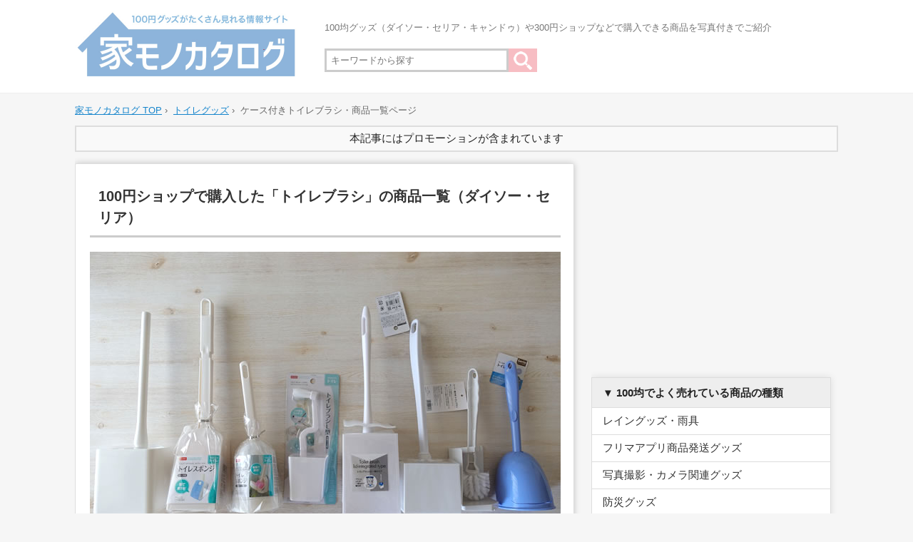

--- FILE ---
content_type: text/html; charset=UTF-8
request_url: https://iemonocatalog.com/toilet-brush-itemlist/
body_size: 12202
content:
<!doctype html>
<html lang="ja">
<head>
<meta charset="UTF-8">
<meta http-equiv="X-UA-Compatible" content="IE=edge">

<title>100均のトイレブラシ・スポンジ商品一覧。ケース付きが便利【ダイソーとセリアで100円】</title>

<meta name="format-detection" content="email=no,telephone=no,address=no">

<meta name="description" content="100円ショップではケース付きのトイレブラシやトイレスポンジを販売しています。収納しやすく、埃を避けることができました。100均ダイソーとセリアで購入したケース付きトイレブラシを商品一覧でご紹介。ホワイトカラーのシンプルでおしゃれなトイレブラシも人気のアイテムです。">
<link rel="canonical" href="https://iemonocatalog.com/toilet-brush-itemlist/">

<meta property="og:locale" content="ja_JP">
<meta property="og:title" content="100均で購入した「ケース付きトイレブラシ」商品一覧。写真付きでご紹介">
<meta property="og:description" content="100円ショップではケース付きのトイレブラシやトイレスポンジを販売しています。収納しやすく、埃を避けることができました。100均ダイソーとセリアで購入したケース付きトイレブラシを商品一覧でご紹介。ホワイトカラーのシンプルでおしゃれなトイレブラシも人気のアイテムです。">
<meta property="og:url" content="https://iemonocatalog.com/toilet-brush-itemlist/">
<meta property="og:site_name" content="家モノカタログ">
<meta property="og:type" content="article">
<meta property="og:image" content="https://iemonocatalog.com/wp-content/uploads/2018/12/toilet-brush-100yen-main.jpg">

<meta name="twitter:card" content="summary_large_image">
<meta name="twitter:domain" content="https://iemonocatalog.com/">
<meta name="twitter:description" content="100円ショップではケース付きのトイレブラシやトイレスポンジを販売しています。収納しやすく、埃を避けることができました。100均ダイソーとセリアで購入したケース付きトイレブラシを商品一覧でご紹介。ホワイトカラーのシンプルでおしゃれなトイレブラシも人気のアイテムです。">
<meta name="twitter:image:src" content="https://iemonocatalog.com/wp-content/uploads/2018/12/toilet-brush-100yen-main.jpg">
<meta name="twitter:title" content="100均で購入した「ケース付きトイレブラシ」商品一覧。写真付きでご紹介">
<meta name="twitter:url" content="https://iemonocatalog.com/toilet-brush-itemlist/">


<link rel="apple-touch-icon" sizes="192x192" href="/iemonodata/img/common/touch-icon.png">
<link rel="shortcut icon" href="/iemonodata/img/common/touch-icon.png">

<link href="/wp-content/themes/pciemonocatalog/style.css?20230912dd" rel="stylesheet" media="all">

<link rel="alternate" type="application/rss+xml" href="https://iemonocatalog.com/feed/" title="RSS 2.0">
<link rel="alternate" type="application/atom+xml" href="https://iemonocatalog.com/feed/atom/" title="Atom cite contents">
<link rel="alternate" type="application/rss+xml" title="家モノカタログ RSS Feed" href="https://iemonocatalog.com/feed/">
<link rel="pingback" href="https://iemonocatalog.com/xmlrpc.php">
	
<meta name="p:domain_verify" content="d2a7de77fe83cd505c1b15cd2330b19c"/>	

<!-- Global site tag (gtag.js) - Google Analytics -->
<script async src="https://www.googletagmanager.com/gtag/js?id=UA-82780972-3"></script>
<script>
  window.dataLayer = window.dataLayer || [];
  function gtag(){dataLayer.push(arguments);}
  gtag('js', new Date());

  gtag('config', 'UA-82780972-3');
</script>

<script async src="//pagead2.googlesyndication.com/pagead/js/adsbygoogle.js"></script>
<script>
     (adsbygoogle = window.adsbygoogle || []).push({
          google_ad_client: "ca-pub-8929318341877380",
          enable_page_level_ads: true
     });
</script>
	
<meta name='robots' content='max-image-preview:large' />
<link rel='dns-prefetch' href='//s.w.org' />
<link rel='stylesheet' id='wp-block-library-css'  href='https://iemonocatalog.com/wp-includes/css/dist/block-library/style.min.css?ver=5.8.12' type='text/css' media='all' />
<style id='wp-block-library-inline-css' type='text/css'>
.has-text-align-justify{text-align:justify;}
</style>
<link rel='stylesheet' id='mediaelement-css'  href='https://iemonocatalog.com/wp-includes/js/mediaelement/mediaelementplayer-legacy.min.css?ver=4.2.16' type='text/css' media='all' />
<link rel='stylesheet' id='wp-mediaelement-css'  href='https://iemonocatalog.com/wp-includes/js/mediaelement/wp-mediaelement.min.css?ver=5.8.12' type='text/css' media='all' />
<link rel='stylesheet' id='yyi_rinker_stylesheet-css'  href='https://iemonocatalog.com/wp-content/plugins/yyi-rinker/css/style.css?v=1.1.2&#038;ver=5.8.12' type='text/css' media='all' />
<link rel='stylesheet' id='jetpack_css-css'  href='https://iemonocatalog.com/wp-content/plugins/jetpack/css/jetpack.css?ver=10.0.2' type='text/css' media='all' />
<script type='text/javascript' src='https://iemonocatalog.com/wp-includes/js/jquery/jquery.min.js?ver=3.6.0' id='jquery-core-js'></script>
<script type='text/javascript' src='https://iemonocatalog.com/wp-includes/js/jquery/jquery-migrate.min.js?ver=3.3.2' id='jquery-migrate-js'></script>
<script type='text/javascript' src='https://iemonocatalog.com/wp-content/plugins/yyi-rinker/js/event-tracking.js?v=1.1.2' id='yyi_rinker_event_tracking_script-js'></script>
<link rel="https://api.w.org/" href="https://iemonocatalog.com/wp-json/" /><link rel="alternate" type="application/json" href="https://iemonocatalog.com/wp-json/wp/v2/posts/7295" /><link rel="canonical" href="https://iemonocatalog.com/toilet-brush-itemlist/" />
<link rel='shortlink' href='https://iemonocatalog.com/?p=7295' />
<link rel="alternate" type="application/json+oembed" href="https://iemonocatalog.com/wp-json/oembed/1.0/embed?url=https%3A%2F%2Fiemonocatalog.com%2Ftoilet-brush-itemlist%2F" />
<link rel="alternate" type="text/xml+oembed" href="https://iemonocatalog.com/wp-json/oembed/1.0/embed?url=https%3A%2F%2Fiemonocatalog.com%2Ftoilet-brush-itemlist%2F&#038;format=xml" />
<style>
.yyi-rinker-images {
    display: flex;
    justify-content: center;
    align-items: center;
    position: relative;

}
div.yyi-rinker-image img.yyi-rinker-main-img.hidden {
    display: none;
}

.yyi-rinker-images-arrow {
    cursor: pointer;
    position: absolute;
    top: 50%;
    display: block;
    margin-top: -11px;
    opacity: 0.6;
    width: 22px;
}

.yyi-rinker-images-arrow-left{
    left: -10px;
}
.yyi-rinker-images-arrow-right{
    right: -10px;
}

.yyi-rinker-images-arrow-left.hidden {
    display: none;
}

.yyi-rinker-images-arrow-right.hidden {
    display: none;
}
div.yyi-rinker-contents.yyi-rinker-design-tate  div.yyi-rinker-box{
    flex-direction: column;
}

div.yyi-rinker-contents.yyi-rinker-design-slim div.yyi-rinker-box .yyi-rinker-links {
    flex-direction: column;
}

div.yyi-rinker-contents.yyi-rinker-design-slim div.yyi-rinker-info {
    width: 100%;
}

div.yyi-rinker-contents.yyi-rinker-design-slim .yyi-rinker-title {
    text-align: center;
}

div.yyi-rinker-contents.yyi-rinker-design-slim .yyi-rinker-links {
    text-align: center;
}
div.yyi-rinker-contents.yyi-rinker-design-slim .yyi-rinker-image {
    margin: auto;
}

div.yyi-rinker-contents.yyi-rinker-design-slim div.yyi-rinker-info ul.yyi-rinker-links li {
	align-self: stretch;
}
div.yyi-rinker-contents.yyi-rinker-design-slim div.yyi-rinker-box div.yyi-rinker-info {
	padding: 0;
}
div.yyi-rinker-contents.yyi-rinker-design-slim div.yyi-rinker-box {
	flex-direction: column;
	padding: 14px 5px 0;
}

.yyi-rinker-design-slim div.yyi-rinker-box div.yyi-rinker-info {
	text-align: center;
}

.yyi-rinker-design-slim div.price-box span.price {
	display: block;
}

div.yyi-rinker-contents.yyi-rinker-design-slim div.yyi-rinker-info div.yyi-rinker-title a{
	font-size:16px;
}

div.yyi-rinker-contents.yyi-rinker-design-slim ul.yyi-rinker-links li.amazonkindlelink:before,  div.yyi-rinker-contents.yyi-rinker-design-slim ul.yyi-rinker-links li.amazonlink:before,  div.yyi-rinker-contents.yyi-rinker-design-slim ul.yyi-rinker-links li.rakutenlink:before,  div.yyi-rinker-contents.yyi-rinker-design-slim ul.yyi-rinker-links li.yahoolink:before {
	font-size:12px;
}

div.yyi-rinker-contents.yyi-rinker-design-slim ul.yyi-rinker-links li a {
	font-size: 13px;
}
.entry-content ul.yyi-rinker-links li {
	padding: 0;
}

				</style><style type='text/css'>img#wpstats{display:none}</style>
		<style type="text/css">.broken_link, a.broken_link {
	text-decoration: line-through;
}</style>
</head>
<body>

<div id="fb-root"></div>
<script>(function(d, s, id) {
  var js, fjs = d.getElementsByTagName(s)[0];
  if (d.getElementById(id)) return;
  js = d.createElement(s); js.id = id;
  js.src = "//connect.facebook.net/ja_JP/sdk.js#xfbml=1&version=v2.7";
  fjs.parentNode.insertBefore(js, fjs);
}(document, 'script', 'facebook-jssdk'));</script>

<header>
<div id="headerbox">
<div id="logo"><a href="https://iemonocatalog.com/"><img src="/iemonodata/img/common/logo.jpg" width="330" alt="家モノカタログのロゴ"></a>
</div><!-- /logo -->
<div id="headerinfo">
<div id="blogintro">
<h1>100均グッズ（ダイソー・セリア・キャンドゥ）や300円ショップなどで購入できる商品を写真付きでご紹介</h1>
</div><!-- /blogintro -->
<div id="searchbox">
<form method="get" action="https://iemonocatalog.com/">
<input type="text" name="s" class="free_word_w" placeholder="キーワードから探す"><input type="image" src="/iemonodata/img/common/go.gif" align="absmiddle">
</form>
</div><!-- /searchbox-->
</div><!-- /headerinfo -->
</div><!-- /headerbox -->
</header>
	


<!-- breadnavi -->
<div class="breadnavi">
<ul itemscope itemtype="http://data-vocabulary.org/Breadcrumb">
<li><a href="https://iemonocatalog.com/" itemprop="url"><span itemprop="title">家モノカタログ TOP</span></a> &rsaquo;</li>
<li><a href="/toilet-goods-100yenshop/" itemprop="url"><span itemprop="title">トイレグッズ</span></a> &rsaquo;</li><li>ケース付きトイレブラシ・商品一覧ページ</li>
</ul>
<div class="clear"></div>
</div>
<!-- //breadnavi -->
<div id="container">
	
<div class="asengen">本記事にはプロモーションが含まれています</div>	

<div id="contents">
	


<div id="contents_inbox">		
	
<div class="context">
	


<h1>100円ショップで購入した「トイレブラシ」の商品一覧（ダイソー・セリア）</h1>

<p><img loading="lazy" src="/wp-content/uploads/2018/12/toilet-brush-100yen-main.jpg" width="660" height="450" alt="100均で売っているトイレブラシの画像"></p>

<p>100円ショップではトイレの掃除グッズが充実しています。中でも便器を掃除するトイレブラシは品揃えが豊富で、ケース付きタイプのトイレブラシも数多く見つけることができました。</p>

<p>こちらのページでは、100均ダイソーとセリアで購入したケース付きトイレブラシ・トイレスポンジを商品一覧でご紹介。白色のシンプルなデザインのトイレブラシが人気です。</p>

<div class="adtext">スポンサード リンク</div>
<div class="bottom30">
<div class="adbox">
<script async src="//pagead2.googlesyndication.com/pagead/js/adsbygoogle.js"></script>
<!-- iemonocatalog_linkunit_aftertop -->
<ins class="adsbygoogle"
     style="display:block"
     data-ad-client="ca-pub-8929318341877380"
     data-ad-slot="5859494550"
     data-ad-format="auto"
     data-full-width-responsive="rectangle"></ins>
<script>
(adsbygoogle = window.adsbygoogle || []).push({});
</script>
</div></div>

<p><img loading="lazy" src="/wp-content/uploads/2018/12/toilet-brush-100yen-main02.jpg" width="660" height="450" alt="100均で売っているトイレブラシの画像"></p>

<p>ダイソーとセリアのケース付きトイレブラシを並べてみました。角型ケースのトイレブラシは安定感があり、トイレブラシの出し入れがしやすいです。</p>

<p><img loading="lazy" src="/wp-content/uploads/2018/12/toilet-brush-daiso-uriba.jpg" width="660" height="450" alt="ダイソーのトイレブラシの売り場画像"></p>

<p>ダイソーのトイレブラシ売り場の写真です。トイレ用ダストボックスやロールケース、ラバーカップと一緒に並んでいました。</p>

<p><img loading="lazy" src="/wp-content/uploads/2018/12/toilet-brush-daiso-uriba02.jpg" width="660" height="450" alt="ダイソーのトイレブラシの売り場画像"></p>

<p>ダイソーでは1個220円（税込）で購入できるトイレブラシも見つけることができました。こちらの記事では、1個110円（税込）のケース付きトイレブラシを掲載しています。</p>

<div id="rinkerid28518" class="yyi-rinker-contents yyi-rinker-postid-28518 yyi-rinker-img-m yyi-rinker-catid-99 ">
	<div class="yyi-rinker-box">
		<div class="yyi-rinker-image">
							<a href="https://www.amazon.co.jp/dp/B08492BVZY?tag=iemonocatalog-22&#038;linkCode=ogi&#038;th=1&#038;psc=1" rel="nofollow" class="yyi-rinker-tracking"  data-click-tracking="amazon_img 28518 山崎実業(Yamazaki) 流せるトイレブラシスタンド タワー ホワイト 約W5.5XD11XH17cm タワー トイレブラシケース 4855" data-vars-click-id="amazon_img 28518 山崎実業(Yamazaki) 流せるトイレブラシスタンド タワー ホワイト 約W5.5XD11XH17cm タワー トイレブラシケース 4855"><img src="https://m.media-amazon.com/images/I/2135vtS7LrL._SL160_.jpg"  width="88" height="160" class="yyi-rinker-main-img" style="border: none;" loading="lazy"></a>					</div>
		<div class="yyi-rinker-info">
			<div class="yyi-rinker-title">
									<a href="https://www.amazon.co.jp/dp/B08492BVZY?tag=iemonocatalog-22&#038;linkCode=ogi&#038;th=1&#038;psc=1" rel="nofollow" class="yyi-rinker-tracking" data-click-tracking="amazon_title 28518 山崎実業(Yamazaki) 流せるトイレブラシスタンド タワー ホワイト 約W5.5XD11XH17cm タワー トイレブラシケース 4855" data-vars-amp-click-id="amazon_title 28518 山崎実業(Yamazaki) 流せるトイレブラシスタンド タワー ホワイト 約W5.5XD11XH17cm タワー トイレブラシケース 4855" >山崎実業(Yamazaki) 流せるトイレブラシスタンド タワー ホワイト 約W5.5XD11XH17cm タワー トイレブラシケース 4855</a>							</div>
			<div class="yyi-rinker-detail">
							<div class="credit-box">created by&nbsp;<a href="https://oyakosodate.com/rinker/" rel="nofollow noopener" target="_blank" >Rinker</a></div>
										<div class="brand">山崎実業(Yamazaki)</div>
							<div class="price-box">
							</div>
						</div>
			<ul class="yyi-rinker-links">
																                    <li class="amazonlink">
						<a href="https://www.amazon.co.jp/gp/search?ie=UTF8&amp;keywords=%E3%83%88%E3%82%A4%E3%83%AC%E3%83%96%E3%83%A9%E3%82%B7+tower&amp;tag=iemonocatalog-22&amp;index=blended&amp;linkCode=ure&amp;creative=6339" rel="nofollow" class="yyi-rinker-link yyi-rinker-tracking"  data-click-tracking="amazon 28518 山崎実業(Yamazaki) 流せるトイレブラシスタンド タワー ホワイト 約W5.5XD11XH17cm タワー トイレブラシケース 4855"  data-vars-amp-click-id="amazon 28518 山崎実業(Yamazaki) 流せるトイレブラシスタンド タワー ホワイト 約W5.5XD11XH17cm タワー トイレブラシケース 4855">Amazonで詳細を見る</a>					</li>
													<li class="rakutenlink">
						<a href="https://hb.afl.rakuten.co.jp/hgc/1a680a2b.82c35583.1a680a2c.5a120d37/Rinker_o_20200327160105?pc=https%3A%2F%2Fsearch.rakuten.co.jp%2Fsearch%2Fmall%2F%25E3%2583%2588%25E3%2582%25A4%25E3%2583%25AC%25E3%2583%2596%25E3%2583%25A9%25E3%2582%25B7%2Btower%2F%3Ff%3D1%26grp%3Dproduct&amp;m=https%3A%2F%2Fsearch.rakuten.co.jp%2Fsearch%2Fmall%2F%25E3%2583%2588%25E3%2582%25A4%25E3%2583%25AC%25E3%2583%2596%25E3%2583%25A9%25E3%2582%25B7%2Btower%2F%3Ff%3D1%26grp%3Dproduct" rel="nofollow" class="yyi-rinker-link yyi-rinker-tracking"  data-click-tracking="rakuten 28518 山崎実業(Yamazaki) 流せるトイレブラシスタンド タワー ホワイト 約W5.5XD11XH17cm タワー トイレブラシケース 4855"  data-vars-amp-click-id="rakuten 28518 山崎実業(Yamazaki) 流せるトイレブラシスタンド タワー ホワイト 約W5.5XD11XH17cm タワー トイレブラシケース 4855">楽天市場で詳細を見る</a>					</li>
													<li class="yahoolink">
						<a href="https://ck.jp.ap.valuecommerce.com/servlet/referral?sid=3431408&amp;pid=885823141&amp;vc_url=https%3A%2F%2Fshopping.yahoo.co.jp%2Fsearch%3Fp%3D%25E3%2583%2588%25E3%2582%25A4%25E3%2583%25AC%25E3%2583%2596%25E3%2583%25A9%25E3%2582%25B7%2Btower" rel="nofollow" class="yyi-rinker-link yyi-rinker-tracking"  data-click-tracking="yahoo 28518 山崎実業(Yamazaki) 流せるトイレブラシスタンド タワー ホワイト 約W5.5XD11XH17cm タワー トイレブラシケース 4855"  data-vars-amp-click-id="yahoo 28518 山崎実業(Yamazaki) 流せるトイレブラシスタンド タワー ホワイト 約W5.5XD11XH17cm タワー トイレブラシケース 4855">Yahoo!ショッピング</a><img src="https://ad.jp.ap.valuecommerce.com/servlet/gifbanner?sid=3431408&pid=885823141" height="1" width="1" border="0">					</li>
															</ul>
		</div>
	</div>
</div>


<div class="itemdata_detail">
<ul>
<li><a href="#daiso-itemlist">ダイソーのケース付きトイレブラシ</a></li>
<li><a href="#seria-itemlist">セリアのケース付きトイレブラシ</a></li>
<li>記事の公開日：2018年12月17日</li>
<li>商品によっては販売終了・在庫切れになっている場合があります</li>
</ul>
</div>


<div class="adtext">スポンサード リンク</div>
<div class="bottom30">
<div class="adbox">
<script async src="//pagead2.googlesyndication.com/pagead/js/adsbygoogle.js"></script>
<!-- iemonocatalog_top -->
<ins class="adsbygoogle"
     style="display:block"
     data-ad-client="ca-pub-8929318341877380"
     data-ad-slot="1805923307"
     data-ad-format="rectangle"
     data-full-width-responsive="rectangle"></ins>
<script>
(adsbygoogle = window.adsbygoogle || []).push({});
</script>
</div></div>


<h2 id="daiso-itemlist">DAISO・ダイソー</h2>

<div class="daiso-itemnumber">● ダイソー1点目</div>

<h3 class="listh3">スクエア トイレブラシ</h3>
<div class="itemlistbox">
<div class="itemphoto"><img src="/wp-content/uploads/2018/12/daiso-toilet-brush01.jpg" width="320" alt="ダイソーのスクエア・トイレブラシの画像"><img src="/wp-content/uploads/2018/12/daiso-toilet-brush01b.jpg" width="320" alt="ダイソーのスクエア・トイレブラシの画像"><img src="/wp-content/uploads/2018/12/daiso-toilet-brush01c.jpg" width="320" alt="ダイソーのスクエア・トイレブラシの画像"><img src="/wp-content/uploads/2018/12/daiso-toilet-brush01d.jpg" width="320" alt="ダイソーのスクエア・トイレブラシの画像"><img src="/wp-content/uploads/2018/12/daiso-toilet-brush01e.jpg" width="320" alt="ダイソーのスクエア・トイレブラシの画像"><img src="/wp-content/uploads/2018/12/daiso-toilet-brush01f.jpg" width="320" alt="ダイソーのスクエア・トイレブラシの画像"><img src="/wp-content/uploads/2018/12/daiso-toilet-brush01g.jpg" width="320" alt="ダイソーのスクエア・トイレブラシの画像"></div>
<div class="itemintro">
<div class="itemdata">
<ul>
<li><span class="bold">JANコード：4549131521238（共通）</span></li>
<li>カラー：ホワイト・ブルー</li>
<li>材質：ポリプロピレン</li>
<li>発売元：（株）大創産業</li>
<li>購入月：2018年12月</li>
</ul>
</div>

<div class="itemrecopoint">角型のシンプルでおしゃれなトイレブラシです。商品名は「スクエア トイレブラシ」でカラーはホワイトとブルーの2色を販売しています。カラーのみが異なり、JANコードは共通でした。</div>

<div class="itemrecopoint">ブラシの上に丸いカバーがついており、収納時はブラシ部分が見えにくくなっています。埃が中に入りにくいので掃除がしやすいのも嬉しいポイントです。1個100円で購入できるトイレブラシとしては十分なクオリティでした。</div>

</div><!-- itemintro -->
</div><!-- itemlistbox -->
<div class="clear"></div>



<div class="daiso-itemnumber">● ダイソー2点目</div>

<h3 class="listh3">トイレブラシL型 吸盤ケース付き</h3>
<div class="itemlistbox">
<div class="itemphoto"><img src="/wp-content/uploads/2018/12/daiso-toilet-brush02.jpg" width="320" alt="ダイソーのトイレブラシL型・吸盤ケース付きの画像"><img src="/wp-content/uploads/2018/12/daiso-toilet-brush02b.jpg" width="320" alt="ダイソーのトイレブラシL型・吸盤ケース付きの画像"><img src="/wp-content/uploads/2018/12/daiso-toilet-brush02c.jpg" width="320" alt="ダイソーのトイレブラシL型・吸盤ケース付きの画像"><img src="/wp-content/uploads/2018/12/daiso-toilet-brush02d.jpg" width="320" alt="ダイソーのトイレブラシL型・吸盤ケース付きの画像"><img src="/wp-content/uploads/2018/12/daiso-toilet-brush02e.jpg" width="320" alt="ダイソーのトイレブラシL型・吸盤ケース付きの画像"><img src="/wp-content/uploads/2018/12/daiso-toilet-brush02f.jpg" width="320" alt="ダイソーのトイレブラシL型・吸盤ケース付きの画像"><img src="/wp-content/uploads/2018/12/daiso-toilet-brush02g.jpg" width="320" alt="ダイソーのトイレブラシL型・吸盤ケース付きの画像"></div>
<div class="itemintro">
<div class="itemdata">
<ul>
<li><span class="bold">JANコード：4979909891421</span></li>
<li>カラー：ホワイト・ピンク・ベージュ</li>
<li>材質：ポリプロピレン（ケース・本体）/塩化ビニル樹脂（吸盤）</li>
<li>発売元：（株）大創産業</li>
<li>購入月：2018年12月</li>
</ul>
</div>

<div class="itemrecopoint">便器のフチが洗いやすいL字型トイレブラシの商品です。小さめサイズで、便器上部の掃除に向いています。</div>
<div class="itemrecopoint">ケースに吸盤を取り付け、タイルやプラスチック、ガラスに貼り付けて収納します。カラーはホワイトの他にピンクとベージュも販売しました。</div>

</div><!-- itemintro -->
</div><!-- itemlistbox -->
<div class="clear"></div>

<div class="adtext">スポンサード リンク</div>
<div class="bottom30">
<div class="adbox">
<script async src="//pagead2.googlesyndication.com/pagead/js/adsbygoogle.js"></script>
<!-- iemonocatalog_daisoin01 -->
<ins class="adsbygoogle"
     style="display:block"
     data-ad-client="ca-pub-8929318341877380"
     data-ad-slot="9851560518"
     data-ad-format="auto"
     data-full-width-responsive="rectangle"></ins>
<script>
(adsbygoogle = window.adsbygoogle || []).push({});
</script>
</div></div>

<div class="daiso-itemnumber">● ダイソー3点目</div>

<h3 class="listh3">トイレスポンジ ケース付き</h3>
<div class="itemlistbox">
<div class="itemphoto"><img src="/wp-content/uploads/2018/12/daiso-toilet-brush03.jpg" width="320" alt="ダイソーのケース付きトイレスポンジの画像"><img src="/wp-content/uploads/2018/12/daiso-toilet-brush03b.jpg" width="320" alt="ダイソーのケース付きトイレスポンジの画像"><img src="/wp-content/uploads/2018/12/daiso-toilet-brush03c.jpg" width="320" alt="ダイソーのケース付きトイレスポンジの画像"><img src="/wp-content/uploads/2018/12/daiso-toilet-brush03d.jpg" width="320" alt="ダイソーのケース付きトイレスポンジの画像"><img src="/wp-content/uploads/2018/12/daiso-toilet-brush03e.jpg" width="320" alt="ダイソーのケース付きトイレスポンジの画像"><img src="/wp-content/uploads/2018/12/daiso-toilet-brush03f.jpg" width="320" alt="ダイソーのケース付きトイレスポンジの画像"></div>
<div class="itemintro">
<div class="itemdata">
<ul>
<li><span class="bold">JANコード：4979909847893</span></li>
<li>カラー：ホワイト</li>
<li>サイズ：全長37cm</li>
<li>材質：ポリプロピレン（柄・ケース）/ポリエステル・ナイロン（スポンジ）</li>
<li>発売元：（株）大創産業</li>
<li>購入月：2018年12月</li>
</ul>
</div>

<div class="itemrecopoint">トイレブラシではなく、スポンジタイプの掃除グッズです。スポンジの面で便器を掃除することができます。スポンジの出し入れがしやすく、インテリアに馴染みやすいデザインが特徴です。</div>

</div><!-- itemintro -->
</div><!-- itemlistbox -->
<div class="clear"></div>


<div class="daiso-itemnumber">● ダイソー4点目</div>

<h3 class="listh3">トイレスポンジ 吸盤ケース付き</h3>
<div class="itemlistbox">
<div class="itemphoto"><img src="/wp-content/uploads/2018/12/daiso-toilet-brush04.jpg" width="320" alt="ダイソーの吸盤ケース付きトイレスポンジの画像"><img src="/wp-content/uploads/2018/12/daiso-toilet-brush04b.jpg" width="320" alt="ダイソーの吸盤ケース付きトイレスポンジの画像"><img src="/wp-content/uploads/2018/12/daiso-toilet-brush04c.jpg" width="320" alt="ダイソーの吸盤ケース付きトイレスポンジの画像"><img src="/wp-content/uploads/2018/12/daiso-toilet-brush04d.jpg" width="320" alt="ダイソーの吸盤ケース付きトイレスポンジの画像"><img src="/wp-content/uploads/2018/12/daiso-toilet-brush04e.jpg" width="320" alt="ダイソーの吸盤ケース付きトイレスポンジの画像"><img src="/wp-content/uploads/2018/12/daiso-toilet-brush04f.jpg" width="320" alt="ダイソーの吸盤ケース付きトイレスポンジの画像"></div>
<div class="itemintro">
<div class="itemdata">
<ul>
<li><span class="bold">JANコード：4979909894613</span></li>
<li>カラー：ホワイト</li>
<li>ブラシサイズ：全長23.5cm</li>
<li>ケースサイズ：8cm×12cm×8cm</li>
<li>材質：ポリプロピレン（柄・ケース）/ポリエステル・ナイロン（スポンジ）</li>
<li>発売元：（株）大創産業</li>
<li>購入月：2018年12月</li>
</ul>
</div>

<div class="itemrecopoint">ケース付きトイレスポンジは吸盤タイプも販売しています。持ち手は床置きタイプよりも短くなっていました。タイルやガラス面に取り付けて収納します。</div>

</div><!-- itemintro -->
</div><!-- itemlistbox -->
<div class="clear"></div>

<div class="rakumidashi">楽天市場：早めの購入がおすすめです</div>
<div class="rakubox"><div class="rakul"><script type="text/javascript">rakuten_design="slide";rakuten_affiliateId="0c8cfaa2.12297e92.0c8cfaa3.7707fa5a";rakuten_items="ranking";rakuten_genreId="100804";rakuten_size="300x160";rakuten_target="_blank";rakuten_theme="gray";rakuten_border="off";rakuten_auto_mode="on";rakuten_genre_title="off";rakuten_recommend="on";rakuten_ts="1562310852319";</script><script type="text/javascript" src="https://xml.affiliate.rakuten.co.jp/widget/js/rakuten_widget.js"></script></div>

<div class="rakur"><script type="text/javascript">rakuten_design="slide";rakuten_affiliateId="0c8cfaa2.12297e92.0c8cfaa3.7707fa5a";rakuten_items="ranking";rakuten_genreId="215783";rakuten_size="300x160";rakuten_target="_blank";rakuten_theme="gray";rakuten_border="off";rakuten_auto_mode="on";rakuten_genre_title="off";rakuten_recommend="off";rakuten_ts="1562311301275";</script><script type="text/javascript" src="https://xml.affiliate.rakuten.co.jp/widget/js/rakuten_widget.js"></script></div>

</div>
<div class="clear"></div>


<h2 id="seria-itemlist">Seria・セリア</h2>

<div class="seria-itemnumber">● セリア1点目</div>

<h3 class="listh3">トイレ用ブラシホルダー付き（全面植毛タイプ）</h3>
<div class="itemlistbox">
<div class="itemphoto"><img src="/wp-content/uploads/2018/12/seria-toilet-brush01.jpg" width="320" alt="セリアのケース付トイレブラシの画像"><img src="/wp-content/uploads/2018/12/seria-toilet-brush01b.jpg" width="320" alt="セリアのケース付トイレブラシの画像"><img src="/wp-content/uploads/2018/12/seria-toilet-brush01c.jpg" width="320" alt="セリアのケース付トイレブラシの画像"><img src="/wp-content/uploads/2018/12/seria-toilet-brush01d.jpg" width="320" alt="セリアのケース付トイレブラシの画像"><img src="/wp-content/uploads/2018/12/seria-toilet-brush01e.jpg" width="320" alt="セリアのケース付トイレブラシの画像"><img src="/wp-content/uploads/2018/12/seria-toilet-brush01f.jpg" width="320" alt="セリアのケース付トイレブラシの画像"><img src="/wp-content/uploads/2018/12/seria-toilet-brush01g.jpg" width="320" alt="セリアのケース付トイレブラシの画像"></div>
<div class="itemintro">
<div class="itemdata">
<ul>
<li><span class="bold">JANコード：4968583504772</span></li>
<li><span class="bold">品番：TIL-1-1</span></li>
<li>カラー：ホワイト・ダークブラウン</li>
<li>ブラシサイズ：長さ33cm×横5cm</li>
<li>ケースサイズ：縦9cm×横9cm×高さ8cm</li>
<li>材質：ポリプロピレン（ブラシ）・ABS樹脂（ケース）</li>
<li>発売元：ワールドアトラス（株）</li>
<li>購入月：2018年12月</li>
</ul>
</div>

<div class="itemrecopoint">セリアでは角型のシンプルデザインのトイレブラシを販売していました。全面植毛タイプでしっかりと便器の汚れを落とすことができます。</div>

<div class="itemrecopoint">トイレブラシの出し入れがしやすく、インテリアに馴染みやすいデザインが特徴。カラーはホワイトの他にブラックに近いダークブラウンを販売しています。</div>

</div><!-- itemintro -->
</div><!-- itemlistbox -->
<div class="clear"></div>


<div class="seria-itemnumber">● セリア2点目</div>

<h3 class="listh3">トイレブラシふた一体タイプ</h3>
<div class="itemlistbox">
<div class="itemphoto"><img src="/wp-content/uploads/2018/12/seria-toilet-brush02.jpg" width="320" alt="セリアのトイレブラシふた一体タイプの画像"><img src="/wp-content/uploads/2018/12/seria-toilet-brush02b.jpg" width="320" alt="セリアのトイレブラシふた一体タイプの画像"><img src="/wp-content/uploads/2018/12/seria-toilet-brush02c.jpg" width="320" alt="セリアのトイレブラシふた一体タイプの画像"><img src="/wp-content/uploads/2018/12/seria-toilet-brush02d.jpg" width="320" alt="セリアのトイレブラシふた一体タイプの画像"><img src="/wp-content/uploads/2018/12/seria-toilet-brush02e.jpg" width="320" alt="セリアのトイレブラシふた一体タイプの画像"><img src="/wp-content/uploads/2018/12/seria-toilet-brush02f.jpg" width="320" alt="セリアのトイレブラシふた一体タイプの画像"><img src="/wp-content/uploads/2018/12/seria-toilet-brush02g.jpg" width="320" alt="セリアのトイレブラシふた一体タイプの画像"></div>
<div class="itemintro">
<div class="itemdata">
<ul>
<li><span class="bold">JANコード：4936181520210</span></li>
<li><span class="bold">品番：F-1588</span></li>
<li>カラー：ホワイト・ダークブラウン</li>
<li>ブラシサイズ：長さ32.3cm×直径7cm</li>
<li>ケースサイズ：縦9cm×横9cm×高さ13cm</li>
<li>材質：ポリプロピレン</li>
<li>発売元：株式会社フジサキ</li>
<li>購入月：2018年12月</li>
</ul>
</div>

<div class="itemrecopoint">トイレブラシとフタが一緒になっている、セリアの人気商品です。フタ付きなので収納時はブラシ部分が見えません。ブラシ部分のサイズが大きく、掃除がしやすいのが特徴。</div>

</div><!-- itemintro -->
</div><!-- itemlistbox -->
<div class="clear"></div>


<div class="seria-itemnumber">● セリア3点目</div>

<h3 class="listh3">ケース付トイレブラシ</h3>
<div class="itemlistbox">
<div class="itemphoto"><img src="/wp-content/uploads/2018/12/seria-toilet-brush03.jpg" width="320" alt="セリアのケース付トイレブラシの画像"><img src="/wp-content/uploads/2018/12/seria-toilet-brush03b.jpg" width="320" alt="セリアのケース付トイレブラシの画像"><img src="/wp-content/uploads/2018/12/seria-toilet-brush03c.jpg" width="320" alt="セリアのケース付トイレブラシの画像"><img src="/wp-content/uploads/2018/12/seria-toilet-brush03d.jpg" width="320" alt="セリアのケース付トイレブラシの画像"><img src="/wp-content/uploads/2018/12/seria-toilet-brush03e.jpg" width="320" alt="セリアのケース付トイレブラシの画像"><img src="/wp-content/uploads/2018/12/seria-toilet-brush03f.jpg" width="320" alt="セリアのケース付トイレブラシの画像"><img src="/wp-content/uploads/2018/12/seria-toilet-brush03g.jpg" width="320" alt="セリアのケース付トイレブラシの画像"></div>
<div class="itemintro">
<div class="itemdata">
<ul>
<li><span class="bold">JANコード：4947879517344</span></li>
<li>カラー：ブルー・ダークブルー・ピンク・ワインレッド・グリーン</li>
<li>材質：ポリプロピレン</li>
<li>発売元：株式会社セリア</li>
<li>購入月：2018年12月</li>
</ul>
</div>

<div class="itemrecopoint">セリアが製造しているコンパクトサイズのケース付きトイレブラシです。上の写真ではブルーのトイレブラシが写っていますが、ダークブルーやピンク、グリーンなどカラーバリエーションが充実しています。</div>

<div class="itemrecopoint">サイズが小さく収納しやすい商品ですが、少しブラシの出し入れがしにくいのが気になりました。</div>

</div><!-- itemintro -->
</div><!-- itemlistbox -->
<div class="clear"></div>


<div class="seria-itemnumber">● セリア4点目</div>

<h3 class="listh3">コーナー置き用トイレブラシ</h3>
<div class="itemlistbox">
<div class="itemphoto"><img src="/wp-content/uploads/2018/12/seria-toilet-brush04.jpg" width="320" alt="セリアのコーナー置き用トイレブラシの画像"><img src="/wp-content/uploads/2018/12/seria-toilet-brush04b.jpg" width="320" alt="セリアのコーナー置き用トイレブラシの画像"><img src="/wp-content/uploads/2018/12/seria-toilet-brush04c.jpg" width="320" alt="セリアのコーナー置き用トイレブラシの画像"><img src="/wp-content/uploads/2018/12/seria-toilet-brush04d.jpg" width="320" alt="セリアのコーナー置き用トイレブラシの画像"><img src="/wp-content/uploads/2018/12/seria-toilet-brush04e.jpg" width="320" alt="セリアのコーナー置き用トイレブラシの画像"><img src="/wp-content/uploads/2018/12/seria-toilet-brush04f.jpg" width="320" alt="セリアのコーナー置き用トイレブラシの画像"><img src="/wp-content/uploads/2018/12/seria-toilet-brush04g.jpg" width="320" alt="セリアのコーナー置き用トイレブラシの画像"></div>
<div class="itemintro">
<div class="itemdata">
<ul>
<li><span class="bold">JANコード：4991099008076</span></li>
<li>カラー：ホワイト</li>
<li>材質：ポリプロピレン</li>
<li>発売元：natuko65</li>
<li>購入月：2018年12月</li>
</ul>
</div>

<div class="itemrecopoint">トイレの角部分に置きやすい「コーナー置き用トイレブラシ」はサイズが小さい商品です。ブラシ部分の毛先が曲がっているので、便器のフチなど細かい部分を掃除しやすいのが特徴。ケースが少し倒れやすいのが気になりました。</div>

</div><!-- itemintro -->
</div><!-- itemlistbox -->
<div class="clear"></div>

<div class="checklist">
<h4>アマゾンも品揃えが豊富</h4>
<ul>
<li><a href="https://amzn.to/2PwUN1Z" target="_blank" rel="nofollow noopener noreferrer">amazonでよく売れている「トイレブラシ」の商品一覧をチェックする</a></li>
</ul>
</div>

<div class="clear"></div>
	
<div class="adtext">スポンサード リンク</div>
<div class="adbox">
<script async src="//pagead2.googlesyndication.com/pagead/js/adsbygoogle.js"></script>
<!-- iemono_post_bottom -->
<ins class="adsbygoogle"
     style="display:block"
     data-ad-client="ca-pub-8929318341877380"
     data-ad-slot="4111961369"
     data-ad-format="rectangle"
     data-full-width-responsive="true"></ins>
<script>
(adsbygoogle = window.adsbygoogle || []).push({});
</script>
</div><!-- /adbox -->
	
	
</div><!-- /context -->
	

<div class="pcsnsbbtn bottom30">
<div class="ninja_onebutton">
<script type="text/javascript">
//<![CDATA[
(function(d){
if(typeof(window.NINJA_CO_JP_ONETAG_BUTTON_5e571fc61fefdc997060da8ca84c904c)=='undefined'){
    document.write("<sc"+"ript type='text\/javascript' src='\/\/omt.shinobi.jp\/b\/5e571fc61fefdc997060da8ca84c904c'><\/sc"+"ript>");
}else{
    window.NINJA_CO_JP_ONETAG_BUTTON_5e571fc61fefdc997060da8ca84c904c.ONETAGButton_Load();}
})(document);
//]]>
</script><span class="ninja_onebutton_hidden" style="display:none;">https://iemonocatalog.com/toilet-brush-itemlist/</span><span style="display:none;" class="ninja_onebutton_hidden">100均で購入した「ケース付きトイレブラシ」商品一覧。写真付きでご紹介【家モノカタログ】</span>
</div>

</div><!-- //pcsnsbbtn -->
	

<h3 class="listh3 bottom20 top30">PICK UP記事と広告</h3>

<div class="bottom30">
<script async src="//pagead2.googlesyndication.com/pagead/js/adsbygoogle.js"></script>
<ins class="adsbygoogle"
     style="display:block"
     data-ad-format="autorelaxed"
     data-ad-client="ca-pub-8929318341877380"
     data-ad-slot="5134639972"
     data-matched-content-rows-num="4"
     data-matched-content-columns-num="3" 
     data-matched-content-ui-type="image_stacked"></ins>
<script>
     (adsbygoogle = window.adsbygoogle || []).push({});
</script>
</div>
	
<div class="checklist">
<ul>
<li><span class="redbold">amazonのクーポンまとめ</span>：<a href="https://amzn.to/2MUJulH" rel="nofollow">アマゾンで「今すぐ使えるクーポン」をチェックする→</a></li>
</ul>
</div><!-- /checklist -->	
	
<div class="bottom20"><a href="https://www.spoonhome.com/isetandoor-blogreport/" rel="nofollow" target="_blank"><img src="https://iemonocatalog.com/wp-content/uploads/2019/02/isetan.jpg" alt="伊勢丹ドアのお試しセットの記事画像" width="660" height="140"></a></div>	

<div class="bottom20"><a href="/reco-100yengoods-onlineshop/"><img width="660" height="160" src="https://iemonocatalog.com/wp-content/uploads/2019/05/100yenshopweb.jpg" alt="100均グッズのおすすめ通販ショップ"></a></div>

</div><!-- #contents_inbox -->
</div><!-- #contents -->

<div id="menu">

<div class="boxnone">
<script async src="https://pagead2.googlesyndication.com/pagead/js/adsbygoogle.js"></script>
<!-- iemonosky -->
<ins class="adsbygoogle"
     style="display:block"
     data-ad-client="ca-pub-8929318341877380"
     data-ad-slot="1806786949"
     data-ad-format="auto"
     data-full-width-responsive="true"></ins>
<script>
     (adsbygoogle = window.adsbygoogle || []).push({});
</script>
</div>
	
<div class="side_menu">
<h3 class="side_title">▼ 100均でよく売れている商品の種類</h3>
<ul>
<li><a href="/rain-goods-100yenshop/">レイングッズ・雨具</a></li>
<li><a href="/flea-market-app-product-shipping-items-100yenshop/">フリマアプリ商品発送グッズ</a></li>
<li><a href="/photography-camera-items-100yenshop/">写真撮影・カメラ関連グッズ</a></li>
<li><a href="/emergency-goods-100yenshop/">防災グッズ</a></li>
<li><a href="/schedule-planner-items-100yenshop/">手帳グッズ</a></li>
<li><a href="/otakatsu-goods-100yenshop/">ヲタ活・オタクグッズ</a></li>
<li><a href="/printer-ink-cartridge-100yenshop/">プリンター用インク・カートリッジ</a></li>
<li><a href="/mini-interior-goods-items-100yenshop/">ミニチュアグッズ・撮影小物</a></li>
<li><a href="/gardening-goods-100yenshop/">園芸用品・ガーデニンググッズ</a></li>
</ul>
</div><!-- /side_menu -->
	
<div class="side_menu">
<h3 class="side_title">▼ キッチン関連の商品を探す</h3>
<ul>
<li><a href="/kitchen-goods-100yenshop/">キッチン用品（18）</a></li>
<li><a href="/kitchen-consumables-100yenshop/">キッチン消耗品（15）</a></li>
<li><a href="/kitchen-storagegoods-100yenshop/">キッチン収納グッズ・保存容器（15）</a></li>
<li><a href="/kitchen-plasticbag-100yenshop/">ゴミ袋・保存袋（4）</a></li>
<li><a href="/dining-goods-100yenshop/">食卓グッズ（17）</a></li>
<li><a href="/confectionery-supplies-100yenshop/">製菓用品（6）</a></li>
<li><a href="/refrigerator-storagegoods-100yenshop/">冷蔵庫収納グッズ（4）</a></li>
<li><a href="/disposable-tableware-100yenshop/">使い捨て食器・カトラリー（23）</a></li>
<li><a href="/tableware-100yenshop/">食器（12）</a></li>
<li><a href="/food-drink-100yenshop/">食品・飲み物（2）</a></li>
</ul>
</div><!-- /side_menu -->
	
<div class="side_menu">
<h3 class="side_title">▼ 水まわり関連の商品を探す</h3>
<ul>
<li><a href="/washroom-goods-100yenshop/">洗面所グッズ（13）</a></li>
<li><a href="/bathroom-goods-100yenshop/">お風呂グッズ（9）</a></li>
<li><a href="/toilet-goods-100yenshop/">トイレグッズ（8）</a></li>
<li><a href="/laundry-goods-100yenshop/">洗濯グッズ（7）</a></li>
</ul>
</div><!-- /side_menu -->
	
<div class="side_menu">
<h3 class="side_title">▼ 手作り関連の商品を探す</h3>
<ul>
<li><a href="/handicraft-articles-100yenshop/">手芸用品・裁縫道具（12）</a></li>
<li><a href="/handmade-parts-100yenshop/">手作り・ハンドメイドパーツ（21）</a></li>
<li><a href="/wrapping-goods-100yenshop/">ラッピング・梱包材（11）</a></li>
</ul>
</div><!-- /side_menu -->
	
<div class="side_menu">
<h3 class="side_title">▼ 子供用の商品を探す</h3>
<ul>
<li><a href="/school-goods-100yenshop/">幼稚園・学校グッズ（17）</a></li>
<li><a href="/toy-100yenshop/">おもちゃ（14）</a></li>
<li><a href="/toygame-100yenshop/">おもちゃのゲーム（3）</a></li>
<li><a href="/play-ball-100yenshop/">ボール遊び道具（9）</a></li>
<li><a href="/musical-instruments-100yenshop/">楽器（12）</a></li>
<li><a href="/learning-goods-100yenshop/">学習グッズ（10）</a></li>
</ul>
</div><!-- /side_menu -->
	
<div class="side_menu">
<h3 class="side_title">▼ 文房具関連の商品を探す</h3>
<ul>
<li><a href="/paper-items-100yenshop/">用紙・紙類（49）</a></li>
<li><a href="/office-supplies-100yenshop/">事務用品（54）</a></li>
<li><a href="/blackboard-goods-100yenshop/">黒板グッズ（7）</a></li>
<li><a href="/notebook-sticky-note-items-100yenshop/">ノート・付箋</a></li>
<li><a href="/pen-illustration-marker-goods-100yenshop/">ペン・マーカー</a></li>
</ul>
</div><!-- /side_menu -->
	
<div class="side_menu">
<h3 class="side_title">▼ リメイク関連の商品を探す</h3>
<ul>
<li><a href="/sheet-items-100yenshop/">シート・パネル（22）</a></li>
<li><a href="/diy-goods-100yenshop/">DIYグッズ（17）</a></li>
<li><a href="/sticker-items-100yenshop/">シール（17）</a></li>
<li><a href="/tool-items-100yenshop/">工具（12）</a></li>
</ul>
</div><!-- /side_menu -->
	
	
<div class="side_menu">
<h3 class="side_title">▼ 収納グッズ関連の商品を探す</h3>
<ul>
<li><a href="/storage-case-100yenshop/">収納ケース・ボックス（7）</a></li>
<li><a href="/colorbox-storagegoods-100yenshop/">カラーボックス関連グッズ（2）</a></li>
<li><a href="/clothes-storagegoods-100yenshop/">衣類収納グッズ（8）</a></li>
<li><a href="/small-storagegoods-100yenshop/">小物収納グッズ（31）</a></li>
</ul>
</div><!-- /side_menu -->
	
<div class="side_menu">
<h3 class="side_title">▼ 持ち物関連の商品を探す</h3>
<ul>
<li><a href="/travel-goods-100yenshop/">トラベルグッズ（25）</a></li>
<li><a href="/fashion-items-100yenshop/">ファッションアイテム（38）</a></li>
<li><a href="/pc-phone-goods-100yenshop/">パソコン・スマホグッズ（13）</a></li>
<li><a href="/recording-media-items-100yenshop/">記録メディア・媒体</a></li>
</ul>
</div><!-- /side_menu -->
	
<div class="side_menu">
<h3 class="side_title">▼ スポーツ関連の商品を探す</h3>
<ul>
<li><a href="/game-goods-100yenshop/">試合・ゲーム用品（4）</a></li>
<li><a href="/sports-goods-100yenshop/">スポーツ用品（8）</a></li>
<li><a href="/sports-day-goods-100yenshop/">運動会・体育祭グッズ</a></li>		
</ul>
</div><!-- /side_menu -->
	
<div class="side_menu">
<h3 class="side_title">▼ イベント関連の商品を探す</h3>
<ul>
<li><a href="/bbq-outdoorgoods-100yenshop/">BBQ・アウトドアグッズ</a></li>
<li><a href="/ceremonial-occasion-100yenshop/">冠婚葬祭グッズ（8）</a></li>
<li><a href="/partygoods-100yenshop/">パーティーグッズ（41）</a></li>
<li><a href="/concert-goods-100yenshop/">コンサートグッズ（8）</a></li>
<li><a href="/event-goods-100yenshop/">イベントグッズ（14）</a></li>
<li><a href="/balloon-items-100yenshop/">風船・バルーン</a></li>
</ul>
</div><!-- /side_menu -->
	
<div class="side_menu">
<h3 class="side_title">▼ その他の商品を探す</h3>
<ul>
<li><a href="/shop-goods-100yenshop/">店舗グッズ（11）</a></li>
<li><a href="/bodycare-goods-100yenshop/">ボディケア用品（26）</a></li>
<li><a href="/car-goods-100yenshop/">自動車グッズ（8）</a></li>
<li><a href="/fabric-items-100yenshop/">敷物・ファブリックアイテム</a></li>
<li><a href="/curtain-cover-items-100yenshop/">カーテン関連グッズ</a></li>
<li><a href="/cleaning-goods-100yenshop/">掃除関連グッズ</a></li>
<li><a href="/care-goods-100yenshop/">介護グッズ</a></li>
<li><a href="/sleeping-goods-100yenshop/">睡眠・リラックスグッズ</a></li>
<li><a href="/kerosene-stove-goods-100yenshop/">灯油ストーブ関連グッズ</a></li>
<li><a href="/costume-items-100yenshop/">コスプレ・仮装グッズ</a></li>
<li><a href="/new-years-card-goods-100yenshop/">年賀状グッズ</a></li>
</ul>
</div><!-- /side_menu -->
	
<div class="side_menu">
<h3 class="side_title">▼ 100円ショップ関連情報</h3>
<ul>
<li><a href="/reco-100yengoods-onlineshop/">100均グッズの通販ショップまとめ</a></li>		
<li><a href="/manufacturer-100yenshop/">製造元・仕入先の会社まとめ</a></li>
</ul>
</div><!-- /side_menu -->
	
<div class="side_menu">
<h3 class="side_title">▼ 通販ショップ情報</h3>
<ul>
<li><a href="/cute-earrings-shoplist/">安くて可愛いイヤリングショップまとめ</a></li>		
</ul>
</div><!-- /side_menu -->
	


<div class="box">
<h3 class="profile_title">運営者のプロフィール</h3>
<div class="profilebox">
<div class="profileimg"><img src="https://iemonocatalog.com/iemonodata/img/common/profile.jpg" width="120" height="120" alt="ぱんくま"></div>
<div class="profileintro"><p class="name">ぱんくま</p>


<p>1984年生まれ<br />兵庫県在住<br />主婦&フリーランス<br>家で過ごす時間が大好き</p>
</div><!-- /profileintro -->
<div class="clear"></div>
<div class="profiletx">

<p>週2回は100円ショップ（ダイソー・セリア・キャンドゥ）めぐりをしています。</p>
<p>100均の新商品を探したり、ショップごとの品揃えの違いをチェックするのが好きです。</p>
<p>インテリアブログ「SPOON HOME」では、無印良品やIKEA、ニトリ、100均商品を使用した収納アイデアをご紹介しています。北欧食器やおすすめ雑貨も掲載。</p>
<p>「家モノカタログ」では100円ショップを中心に、種類別の商品一覧をまとめています。アイテム探しの参考になれば嬉しいです。</p>


<div class="aboutlist bottom20" >
<ul>
<li><a href="/about/">家モノカタログについて</a></li>
<li><a href="/iemono-contact/">お問い合わせ</a></li>
</ul>
</div><!-- /aboutlist -->
	
	<div class="aboutlist" >
<ul>
<li><a href="https://twitter.com/clipnotebook" target="_blank">ぱんくまのツイッター</a></li>
<li><a href="https://www.instagram.com/spoonhomeblog/" target="_blank">ぱんくまのインスタグラム</a></li>
</ul>
</div><!-- /aboutlist -->

</div><!-- /profiletx -->
</div><!-- /profilebox -->
</div><!-- /box -->
	
<div id="sidestop">	
	
	
<div class="bottom20"><script type="text/javascript">rakuten_design="slide";rakuten_affiliateId="0c8cfaa2.12297e92.0c8cfaa3.7707fa5a";rakuten_items="ctsmatch";rakuten_genreId="0";rakuten_size="336x280";rakuten_target="_blank";rakuten_theme="gray";rakuten_border="on";rakuten_auto_mode="on";rakuten_genre_title="off";rakuten_recommend="on";rakuten_ts="1577699451245";</script><script type="text/javascript" src="https://xml.affiliate.rakuten.co.jp/widget/js/rakuten_widget.js"></script></div>

<div class="bottom20"><script type="text/javascript">amzn_assoc_ad_type ="responsive_search_widget"; amzn_assoc_tracking_id ="iemonocatalog-22"; amzn_assoc_marketplace ="amazon"; amzn_assoc_region ="JP"; amzn_assoc_placement =""; amzn_assoc_search_type = "search_widget";amzn_assoc_width ="336"; amzn_assoc_height ="540"; amzn_assoc_default_search_category ="HealthPersonalCare"; amzn_assoc_default_search_key ="";amzn_assoc_theme ="light"; amzn_assoc_bg_color ="FFFFFF"; </script><script src="//z-fe.amazon-adsystem.com/widgets/q?ServiceVersion=20070822&Operation=GetScript&ID=OneJS&WS=1&Marketplace=JP"></script></div>

	
</div><!-- //sidestop -->

</div><!-- #menu --></div><!-- #container -->


<p id="page-top"><a href="#headerall">PAGE TOP</a></p>
<div class="clear"></div>
<footer>
<div id="fotterbox">
<div id="fotter_inbox">
<div class="copyright">Copyright&copy; 家モノカタログ,2018-2020 All Rights Reserved.</div>
</div>
</div><!-- #fotterbox -->
</footer>

<script type="text/javascript" src="//ajax.googleapis.com/ajax/libs/jquery/1.7.2/jquery.min.js"></script>
<script type="text/javascript">
$(function() {
var topBtn = $('#page-top');	
topBtn.hide();
$(window).scroll(function () {
if ($(this).scrollTop() > 2500) {
topBtn.fadeIn();
} else {
topBtn.fadeOut();
}
});
//スクロールしてトップ
topBtn.click(function () {
$('body,html').animate({
scrollTop: 0
}, 500);
return false;
});
});
</script>
<script type="text/javascript" src="/iemonodata/js/side.js"></script>
<script>
$(document).ready(function() {
var pagetop = $('.pagetop');
$(window).scroll(function () {
if ($(this).scrollTop() > 1000) {
pagetop.fadeIn();
} else {
pagetop.fadeOut();
}
});
pagetop.click(function () {
$('body, html').animate({ scrollTop: 0 }, 500);
return false;
});
});
</script>
<script type="text/javascript" src="/iemonodata/js/scrollsmoothly.js"></script>
<div style="display:none">
</div>

<script async defer data-pin-hover="true" data-pin-tall="true" data-pin-round="true" data-pin-save="false" src="//assets.pinterest.com/js/pinit.js">

<script type='text/javascript' src='https://iemonocatalog.com/wp-includes/js/wp-embed.min.js?ver=5.8.12' id='wp-embed-js'></script>
<script src='https://stats.wp.com/e-202603.js' defer></script>
<script>
	_stq = window._stq || [];
	_stq.push([ 'view', {v:'ext',j:'1:10.0.2',blog:'150362966',post:'7295',tz:'9',srv:'iemonocatalog.com'} ]);
	_stq.push([ 'clickTrackerInit', '150362966', '7295' ]);
</script>

</body>
</html>

--- FILE ---
content_type: text/html; charset=utf-8
request_url: https://www.google.com/recaptcha/api2/aframe
body_size: 268
content:
<!DOCTYPE HTML><html><head><meta http-equiv="content-type" content="text/html; charset=UTF-8"></head><body><script nonce="05EJsWJvg3SC6hMC9OQ7kA">/** Anti-fraud and anti-abuse applications only. See google.com/recaptcha */ try{var clients={'sodar':'https://pagead2.googlesyndication.com/pagead/sodar?'};window.addEventListener("message",function(a){try{if(a.source===window.parent){var b=JSON.parse(a.data);var c=clients[b['id']];if(c){var d=document.createElement('img');d.src=c+b['params']+'&rc='+(localStorage.getItem("rc::a")?sessionStorage.getItem("rc::b"):"");window.document.body.appendChild(d);sessionStorage.setItem("rc::e",parseInt(sessionStorage.getItem("rc::e")||0)+1);localStorage.setItem("rc::h",'1768759810193');}}}catch(b){}});window.parent.postMessage("_grecaptcha_ready", "*");}catch(b){}</script></body></html>

--- FILE ---
content_type: application/javascript
request_url: https://x9.shinobi.jp/track?cid=453134534&ref=&jsref=https%3A%2F%2Fiemonocatalog.com%2Ftoilet-brush-itemlist%2F&time=1768759808194&x9uid=4ee4e312-8c09-4c37-a451-f847fc19e99a&imuid=null&picked=%7B%22453134534-109%22%3A%7B%22language%22%3A%22en-US%40posix%22%2C%22session_id%22%3A%2221fa7e92-d784-4de0-b2bb-37cf05175fc6%22%7D%7D&callback=__chikayo__.callback.C_1768759808179_1671&uid=442d03a1-7bf8-4241-af32-3bbf2f921de7
body_size: 28
content:
__chikayo__.callback.C_1768759808179_1671('442d03a1-7bf8-4241-af32-3bbf2f921de7');